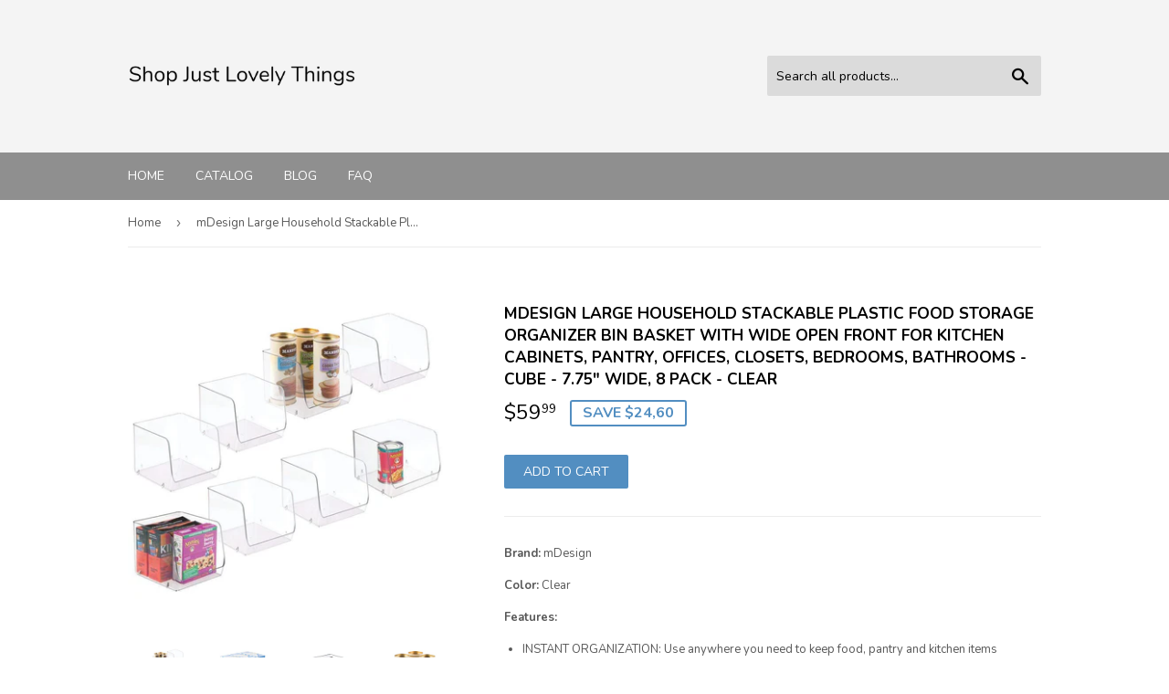

--- FILE ---
content_type: text/html; charset=utf-8
request_url: https://shopjustlovelythings.com/products/mdesign-large-household-stackable-plastic-food-storage-organizer-bin-basket-with-wide-open-front-for-kitchen-cabinets-pantry-offices-closets-bedrooms-bathrooms-cube-7-75-wide-8-pack-clear
body_size: 16071
content:
<!doctype html>
<!--[if lt IE 7]><html class="no-js lt-ie9 lt-ie8 lt-ie7" lang="en"> <![endif]-->
<!--[if IE 7]><html class="no-js lt-ie9 lt-ie8" lang="en"> <![endif]-->
<!--[if IE 8]><html class="no-js lt-ie9" lang="en"> <![endif]-->
<!--[if IE 9 ]><html class="ie9 no-js"> <![endif]-->
<!--[if (gt IE 9)|!(IE)]><!--> <html class="no-touch no-js"> <!--<![endif]-->
<head>
  
  <meta name="p:domain_verify" content="4715f2405c057e3a1cc0137366c69bb8"/>
  
  <script>(function(H){H.className=H.className.replace(/\bno-js\b/,'js')})(document.documentElement)</script>
  <!-- Basic page needs ================================================== -->
  <meta charset="utf-8">
  <meta http-equiv="X-UA-Compatible" content="IE=edge,chrome=1">

  

  <!-- Title and description ================================================== -->
  <title>
  Purchase Mdesign Large Household Stackable Plastic Food Storage &ndash; Shop Just Lovely Things
  </title>


  
    <meta name="description" content="Now available mdesign large household stackable plastic food storage organizer bin basket with wide open front for kitchen">
  

  <!-- Product meta ================================================== -->
  <!-- /snippets/social-meta-tags.liquid -->




<meta property="og:site_name" content="Shop Just Lovely Things">
<meta property="og:url" content="https://shopjustlovelythings.com/products/mdesign-large-household-stackable-plastic-food-storage-organizer-bin-basket-with-wide-open-front-for-kitchen-cabinets-pantry-offices-closets-bedrooms-bathrooms-cube-7-75-wide-8-pack-clear">
<meta property="og:title" content="mDesign Large Household Stackable Plastic Food Storage Organizer Bin Basket with Wide Open Front for Kitchen Cabinets, Pantry, Offices, Closets, Bedrooms, Bathrooms - Cube - 7.75" Wide, 8 Pack - Clear">
<meta property="og:type" content="product">
<meta property="og:description" content="Now available mdesign large household stackable plastic food storage organizer bin basket with wide open front for kitchen">

  <meta property="og:price:amount" content="59,99">
  <meta property="og:price:currency" content="COP">

<meta property="og:image" content="http://shopjustlovelythings.com/cdn/shop/products/61uTJS2cylL_1200x1200.jpg?v=1565904551"><meta property="og:image" content="http://shopjustlovelythings.com/cdn/shop/products/61Cm8jEtEbL_1200x1200.jpg?v=1565904551"><meta property="og:image" content="http://shopjustlovelythings.com/cdn/shop/products/61-9vODudVL_1200x1200.jpg?v=1565904551">
<meta property="og:image:secure_url" content="https://shopjustlovelythings.com/cdn/shop/products/61uTJS2cylL_1200x1200.jpg?v=1565904551"><meta property="og:image:secure_url" content="https://shopjustlovelythings.com/cdn/shop/products/61Cm8jEtEbL_1200x1200.jpg?v=1565904551"><meta property="og:image:secure_url" content="https://shopjustlovelythings.com/cdn/shop/products/61-9vODudVL_1200x1200.jpg?v=1565904551">


<meta name="twitter:card" content="summary_large_image">
<meta name="twitter:title" content="mDesign Large Household Stackable Plastic Food Storage Organizer Bin Basket with Wide Open Front for Kitchen Cabinets, Pantry, Offices, Closets, Bedrooms, Bathrooms - Cube - 7.75" Wide, 8 Pack - Clear">
<meta name="twitter:description" content="Now available mdesign large household stackable plastic food storage organizer bin basket with wide open front for kitchen">


  <!-- Helpers ================================================== -->
  <link rel="canonical" href="https://shopjustlovelythings.com/products/mdesign-large-household-stackable-plastic-food-storage-organizer-bin-basket-with-wide-open-front-for-kitchen-cabinets-pantry-offices-closets-bedrooms-bathrooms-cube-7-75-wide-8-pack-clear">
  <meta name="viewport" content="width=device-width,initial-scale=1">

  <!-- CSS ================================================== -->
  <link href="//shopjustlovelythings.com/cdn/shop/t/2/assets/theme.scss.css?v=76930142916205087061656106881" rel="stylesheet" type="text/css" media="all" />
  
  
  
  <link href="//fonts.googleapis.com/css?family=Nunito:400,700" rel="stylesheet" type="text/css" media="all" />


  


  



  <!-- Header hook for plugins ================================================== -->
  <script>window.performance && window.performance.mark && window.performance.mark('shopify.content_for_header.start');</script><meta id="shopify-digital-wallet" name="shopify-digital-wallet" content="/6772654164/digital_wallets/dialog">
<link rel="alternate" type="application/json+oembed" href="https://shopjustlovelythings.com/products/mdesign-large-household-stackable-plastic-food-storage-organizer-bin-basket-with-wide-open-front-for-kitchen-cabinets-pantry-offices-closets-bedrooms-bathrooms-cube-7-75-wide-8-pack-clear.oembed">
<script async="async" src="/checkouts/internal/preloads.js?locale=en-CO"></script>
<script id="shopify-features" type="application/json">{"accessToken":"0f95ad0c09730ba1e31a407b8fa48257","betas":["rich-media-storefront-analytics"],"domain":"shopjustlovelythings.com","predictiveSearch":true,"shopId":6772654164,"locale":"en"}</script>
<script>var Shopify = Shopify || {};
Shopify.shop = "shopjustlovelythings.myshopify.com";
Shopify.locale = "en";
Shopify.currency = {"active":"COP","rate":"1.0"};
Shopify.country = "CO";
Shopify.theme = {"name":"supply-customized-08mar2019-0605am","id":46983675988,"schema_name":"Supply","schema_version":"3.1.0","theme_store_id":null,"role":"main"};
Shopify.theme.handle = "null";
Shopify.theme.style = {"id":null,"handle":null};
Shopify.cdnHost = "shopjustlovelythings.com/cdn";
Shopify.routes = Shopify.routes || {};
Shopify.routes.root = "/";</script>
<script type="module">!function(o){(o.Shopify=o.Shopify||{}).modules=!0}(window);</script>
<script>!function(o){function n(){var o=[];function n(){o.push(Array.prototype.slice.apply(arguments))}return n.q=o,n}var t=o.Shopify=o.Shopify||{};t.loadFeatures=n(),t.autoloadFeatures=n()}(window);</script>
<script id="shop-js-analytics" type="application/json">{"pageType":"product"}</script>
<script defer="defer" async type="module" src="//shopjustlovelythings.com/cdn/shopifycloud/shop-js/modules/v2/client.init-shop-cart-sync_WVOgQShq.en.esm.js"></script>
<script defer="defer" async type="module" src="//shopjustlovelythings.com/cdn/shopifycloud/shop-js/modules/v2/chunk.common_C_13GLB1.esm.js"></script>
<script defer="defer" async type="module" src="//shopjustlovelythings.com/cdn/shopifycloud/shop-js/modules/v2/chunk.modal_CLfMGd0m.esm.js"></script>
<script type="module">
  await import("//shopjustlovelythings.com/cdn/shopifycloud/shop-js/modules/v2/client.init-shop-cart-sync_WVOgQShq.en.esm.js");
await import("//shopjustlovelythings.com/cdn/shopifycloud/shop-js/modules/v2/chunk.common_C_13GLB1.esm.js");
await import("//shopjustlovelythings.com/cdn/shopifycloud/shop-js/modules/v2/chunk.modal_CLfMGd0m.esm.js");

  window.Shopify.SignInWithShop?.initShopCartSync?.({"fedCMEnabled":true,"windoidEnabled":true});

</script>
<script id="__st">var __st={"a":6772654164,"offset":-18000,"reqid":"da8be4b1-38c8-4919-b5a8-b5be9d445a5f-1769670256","pageurl":"shopjustlovelythings.com\/products\/mdesign-large-household-stackable-plastic-food-storage-organizer-bin-basket-with-wide-open-front-for-kitchen-cabinets-pantry-offices-closets-bedrooms-bathrooms-cube-7-75-wide-8-pack-clear","u":"577de2c91711","p":"product","rtyp":"product","rid":3704672682068};</script>
<script>window.ShopifyPaypalV4VisibilityTracking = true;</script>
<script id="captcha-bootstrap">!function(){'use strict';const t='contact',e='account',n='new_comment',o=[[t,t],['blogs',n],['comments',n],[t,'customer']],c=[[e,'customer_login'],[e,'guest_login'],[e,'recover_customer_password'],[e,'create_customer']],r=t=>t.map((([t,e])=>`form[action*='/${t}']:not([data-nocaptcha='true']) input[name='form_type'][value='${e}']`)).join(','),a=t=>()=>t?[...document.querySelectorAll(t)].map((t=>t.form)):[];function s(){const t=[...o],e=r(t);return a(e)}const i='password',u='form_key',d=['recaptcha-v3-token','g-recaptcha-response','h-captcha-response',i],f=()=>{try{return window.sessionStorage}catch{return}},m='__shopify_v',_=t=>t.elements[u];function p(t,e,n=!1){try{const o=window.sessionStorage,c=JSON.parse(o.getItem(e)),{data:r}=function(t){const{data:e,action:n}=t;return t[m]||n?{data:e,action:n}:{data:t,action:n}}(c);for(const[e,n]of Object.entries(r))t.elements[e]&&(t.elements[e].value=n);n&&o.removeItem(e)}catch(o){console.error('form repopulation failed',{error:o})}}const l='form_type',E='cptcha';function T(t){t.dataset[E]=!0}const w=window,h=w.document,L='Shopify',v='ce_forms',y='captcha';let A=!1;((t,e)=>{const n=(g='f06e6c50-85a8-45c8-87d0-21a2b65856fe',I='https://cdn.shopify.com/shopifycloud/storefront-forms-hcaptcha/ce_storefront_forms_captcha_hcaptcha.v1.5.2.iife.js',D={infoText:'Protected by hCaptcha',privacyText:'Privacy',termsText:'Terms'},(t,e,n)=>{const o=w[L][v],c=o.bindForm;if(c)return c(t,g,e,D).then(n);var r;o.q.push([[t,g,e,D],n]),r=I,A||(h.body.append(Object.assign(h.createElement('script'),{id:'captcha-provider',async:!0,src:r})),A=!0)});var g,I,D;w[L]=w[L]||{},w[L][v]=w[L][v]||{},w[L][v].q=[],w[L][y]=w[L][y]||{},w[L][y].protect=function(t,e){n(t,void 0,e),T(t)},Object.freeze(w[L][y]),function(t,e,n,w,h,L){const[v,y,A,g]=function(t,e,n){const i=e?o:[],u=t?c:[],d=[...i,...u],f=r(d),m=r(i),_=r(d.filter((([t,e])=>n.includes(e))));return[a(f),a(m),a(_),s()]}(w,h,L),I=t=>{const e=t.target;return e instanceof HTMLFormElement?e:e&&e.form},D=t=>v().includes(t);t.addEventListener('submit',(t=>{const e=I(t);if(!e)return;const n=D(e)&&!e.dataset.hcaptchaBound&&!e.dataset.recaptchaBound,o=_(e),c=g().includes(e)&&(!o||!o.value);(n||c)&&t.preventDefault(),c&&!n&&(function(t){try{if(!f())return;!function(t){const e=f();if(!e)return;const n=_(t);if(!n)return;const o=n.value;o&&e.removeItem(o)}(t);const e=Array.from(Array(32),(()=>Math.random().toString(36)[2])).join('');!function(t,e){_(t)||t.append(Object.assign(document.createElement('input'),{type:'hidden',name:u})),t.elements[u].value=e}(t,e),function(t,e){const n=f();if(!n)return;const o=[...t.querySelectorAll(`input[type='${i}']`)].map((({name:t})=>t)),c=[...d,...o],r={};for(const[a,s]of new FormData(t).entries())c.includes(a)||(r[a]=s);n.setItem(e,JSON.stringify({[m]:1,action:t.action,data:r}))}(t,e)}catch(e){console.error('failed to persist form',e)}}(e),e.submit())}));const S=(t,e)=>{t&&!t.dataset[E]&&(n(t,e.some((e=>e===t))),T(t))};for(const o of['focusin','change'])t.addEventListener(o,(t=>{const e=I(t);D(e)&&S(e,y())}));const B=e.get('form_key'),M=e.get(l),P=B&&M;t.addEventListener('DOMContentLoaded',(()=>{const t=y();if(P)for(const e of t)e.elements[l].value===M&&p(e,B);[...new Set([...A(),...v().filter((t=>'true'===t.dataset.shopifyCaptcha))])].forEach((e=>S(e,t)))}))}(h,new URLSearchParams(w.location.search),n,t,e,['guest_login'])})(!0,!0)}();</script>
<script integrity="sha256-4kQ18oKyAcykRKYeNunJcIwy7WH5gtpwJnB7kiuLZ1E=" data-source-attribution="shopify.loadfeatures" defer="defer" src="//shopjustlovelythings.com/cdn/shopifycloud/storefront/assets/storefront/load_feature-a0a9edcb.js" crossorigin="anonymous"></script>
<script data-source-attribution="shopify.dynamic_checkout.dynamic.init">var Shopify=Shopify||{};Shopify.PaymentButton=Shopify.PaymentButton||{isStorefrontPortableWallets:!0,init:function(){window.Shopify.PaymentButton.init=function(){};var t=document.createElement("script");t.src="https://shopjustlovelythings.com/cdn/shopifycloud/portable-wallets/latest/portable-wallets.en.js",t.type="module",document.head.appendChild(t)}};
</script>
<script data-source-attribution="shopify.dynamic_checkout.buyer_consent">
  function portableWalletsHideBuyerConsent(e){var t=document.getElementById("shopify-buyer-consent"),n=document.getElementById("shopify-subscription-policy-button");t&&n&&(t.classList.add("hidden"),t.setAttribute("aria-hidden","true"),n.removeEventListener("click",e))}function portableWalletsShowBuyerConsent(e){var t=document.getElementById("shopify-buyer-consent"),n=document.getElementById("shopify-subscription-policy-button");t&&n&&(t.classList.remove("hidden"),t.removeAttribute("aria-hidden"),n.addEventListener("click",e))}window.Shopify?.PaymentButton&&(window.Shopify.PaymentButton.hideBuyerConsent=portableWalletsHideBuyerConsent,window.Shopify.PaymentButton.showBuyerConsent=portableWalletsShowBuyerConsent);
</script>
<script data-source-attribution="shopify.dynamic_checkout.cart.bootstrap">document.addEventListener("DOMContentLoaded",(function(){function t(){return document.querySelector("shopify-accelerated-checkout-cart, shopify-accelerated-checkout")}if(t())Shopify.PaymentButton.init();else{new MutationObserver((function(e,n){t()&&(Shopify.PaymentButton.init(),n.disconnect())})).observe(document.body,{childList:!0,subtree:!0})}}));
</script>

<script>window.performance && window.performance.mark && window.performance.mark('shopify.content_for_header.end');</script>

  

<!--[if lt IE 9]>
<script src="//cdnjs.cloudflare.com/ajax/libs/html5shiv/3.7.2/html5shiv.min.js" type="text/javascript"></script>
<script src="//shopjustlovelythings.com/cdn/shop/t/2/assets/respond.min.js?v=215" type="text/javascript"></script>
<link href="//shopjustlovelythings.com/cdn/shop/t/2/assets/respond-proxy.html" id="respond-proxy" rel="respond-proxy" />
<link href="//shopjustlovelythings.com/search?q=9721404260eef899f0c086a4f79ca6b7" id="respond-redirect" rel="respond-redirect" />
<script src="//shopjustlovelythings.com/search?q=9721404260eef899f0c086a4f79ca6b7" type="text/javascript"></script>
<![endif]-->
<!--[if (lte IE 9) ]><script src="//shopjustlovelythings.com/cdn/shop/t/2/assets/match-media.min.js?v=215" type="text/javascript"></script><![endif]-->


  
  

  <script src="//shopjustlovelythings.com/cdn/shop/t/2/assets/jquery-2.2.3.min.js?v=58211863146907186831552574166" type="text/javascript"></script>

  <!--[if (gt IE 9)|!(IE)]><!--><script src="//shopjustlovelythings.com/cdn/shop/t/2/assets/lazysizes.min.js?v=8147953233334221341552574166" async="async"></script><!--<![endif]-->
  <!--[if lte IE 9]><script src="//shopjustlovelythings.com/cdn/shop/t/2/assets/lazysizes.min.js?v=8147953233334221341552574166"></script><![endif]-->

  <!--[if (gt IE 9)|!(IE)]><!--><script src="//shopjustlovelythings.com/cdn/shop/t/2/assets/vendor.js?v=36233103725173156861552574167" defer="defer"></script><!--<![endif]-->
  <!--[if lte IE 9]><script src="//shopjustlovelythings.com/cdn/shop/t/2/assets/vendor.js?v=36233103725173156861552574167"></script><![endif]-->

  <!--[if (gt IE 9)|!(IE)]><!--><script src="//shopjustlovelythings.com/cdn/shop/t/2/assets/theme.js?v=6807891542654393291552574175" defer="defer"></script><!--<![endif]-->
  <!--[if lte IE 9]><script src="//shopjustlovelythings.com/cdn/shop/t/2/assets/theme.js?v=6807891542654393291552574175"></script><![endif]-->


<link href="https://monorail-edge.shopifysvc.com" rel="dns-prefetch">
<script>(function(){if ("sendBeacon" in navigator && "performance" in window) {try {var session_token_from_headers = performance.getEntriesByType('navigation')[0].serverTiming.find(x => x.name == '_s').description;} catch {var session_token_from_headers = undefined;}var session_cookie_matches = document.cookie.match(/_shopify_s=([^;]*)/);var session_token_from_cookie = session_cookie_matches && session_cookie_matches.length === 2 ? session_cookie_matches[1] : "";var session_token = session_token_from_headers || session_token_from_cookie || "";function handle_abandonment_event(e) {var entries = performance.getEntries().filter(function(entry) {return /monorail-edge.shopifysvc.com/.test(entry.name);});if (!window.abandonment_tracked && entries.length === 0) {window.abandonment_tracked = true;var currentMs = Date.now();var navigation_start = performance.timing.navigationStart;var payload = {shop_id: 6772654164,url: window.location.href,navigation_start,duration: currentMs - navigation_start,session_token,page_type: "product"};window.navigator.sendBeacon("https://monorail-edge.shopifysvc.com/v1/produce", JSON.stringify({schema_id: "online_store_buyer_site_abandonment/1.1",payload: payload,metadata: {event_created_at_ms: currentMs,event_sent_at_ms: currentMs}}));}}window.addEventListener('pagehide', handle_abandonment_event);}}());</script>
<script id="web-pixels-manager-setup">(function e(e,d,r,n,o){if(void 0===o&&(o={}),!Boolean(null===(a=null===(i=window.Shopify)||void 0===i?void 0:i.analytics)||void 0===a?void 0:a.replayQueue)){var i,a;window.Shopify=window.Shopify||{};var t=window.Shopify;t.analytics=t.analytics||{};var s=t.analytics;s.replayQueue=[],s.publish=function(e,d,r){return s.replayQueue.push([e,d,r]),!0};try{self.performance.mark("wpm:start")}catch(e){}var l=function(){var e={modern:/Edge?\/(1{2}[4-9]|1[2-9]\d|[2-9]\d{2}|\d{4,})\.\d+(\.\d+|)|Firefox\/(1{2}[4-9]|1[2-9]\d|[2-9]\d{2}|\d{4,})\.\d+(\.\d+|)|Chrom(ium|e)\/(9{2}|\d{3,})\.\d+(\.\d+|)|(Maci|X1{2}).+ Version\/(15\.\d+|(1[6-9]|[2-9]\d|\d{3,})\.\d+)([,.]\d+|)( \(\w+\)|)( Mobile\/\w+|) Safari\/|Chrome.+OPR\/(9{2}|\d{3,})\.\d+\.\d+|(CPU[ +]OS|iPhone[ +]OS|CPU[ +]iPhone|CPU IPhone OS|CPU iPad OS)[ +]+(15[._]\d+|(1[6-9]|[2-9]\d|\d{3,})[._]\d+)([._]\d+|)|Android:?[ /-](13[3-9]|1[4-9]\d|[2-9]\d{2}|\d{4,})(\.\d+|)(\.\d+|)|Android.+Firefox\/(13[5-9]|1[4-9]\d|[2-9]\d{2}|\d{4,})\.\d+(\.\d+|)|Android.+Chrom(ium|e)\/(13[3-9]|1[4-9]\d|[2-9]\d{2}|\d{4,})\.\d+(\.\d+|)|SamsungBrowser\/([2-9]\d|\d{3,})\.\d+/,legacy:/Edge?\/(1[6-9]|[2-9]\d|\d{3,})\.\d+(\.\d+|)|Firefox\/(5[4-9]|[6-9]\d|\d{3,})\.\d+(\.\d+|)|Chrom(ium|e)\/(5[1-9]|[6-9]\d|\d{3,})\.\d+(\.\d+|)([\d.]+$|.*Safari\/(?![\d.]+ Edge\/[\d.]+$))|(Maci|X1{2}).+ Version\/(10\.\d+|(1[1-9]|[2-9]\d|\d{3,})\.\d+)([,.]\d+|)( \(\w+\)|)( Mobile\/\w+|) Safari\/|Chrome.+OPR\/(3[89]|[4-9]\d|\d{3,})\.\d+\.\d+|(CPU[ +]OS|iPhone[ +]OS|CPU[ +]iPhone|CPU IPhone OS|CPU iPad OS)[ +]+(10[._]\d+|(1[1-9]|[2-9]\d|\d{3,})[._]\d+)([._]\d+|)|Android:?[ /-](13[3-9]|1[4-9]\d|[2-9]\d{2}|\d{4,})(\.\d+|)(\.\d+|)|Mobile Safari.+OPR\/([89]\d|\d{3,})\.\d+\.\d+|Android.+Firefox\/(13[5-9]|1[4-9]\d|[2-9]\d{2}|\d{4,})\.\d+(\.\d+|)|Android.+Chrom(ium|e)\/(13[3-9]|1[4-9]\d|[2-9]\d{2}|\d{4,})\.\d+(\.\d+|)|Android.+(UC? ?Browser|UCWEB|U3)[ /]?(15\.([5-9]|\d{2,})|(1[6-9]|[2-9]\d|\d{3,})\.\d+)\.\d+|SamsungBrowser\/(5\.\d+|([6-9]|\d{2,})\.\d+)|Android.+MQ{2}Browser\/(14(\.(9|\d{2,})|)|(1[5-9]|[2-9]\d|\d{3,})(\.\d+|))(\.\d+|)|K[Aa][Ii]OS\/(3\.\d+|([4-9]|\d{2,})\.\d+)(\.\d+|)/},d=e.modern,r=e.legacy,n=navigator.userAgent;return n.match(d)?"modern":n.match(r)?"legacy":"unknown"}(),u="modern"===l?"modern":"legacy",c=(null!=n?n:{modern:"",legacy:""})[u],f=function(e){return[e.baseUrl,"/wpm","/b",e.hashVersion,"modern"===e.buildTarget?"m":"l",".js"].join("")}({baseUrl:d,hashVersion:r,buildTarget:u}),m=function(e){var d=e.version,r=e.bundleTarget,n=e.surface,o=e.pageUrl,i=e.monorailEndpoint;return{emit:function(e){var a=e.status,t=e.errorMsg,s=(new Date).getTime(),l=JSON.stringify({metadata:{event_sent_at_ms:s},events:[{schema_id:"web_pixels_manager_load/3.1",payload:{version:d,bundle_target:r,page_url:o,status:a,surface:n,error_msg:t},metadata:{event_created_at_ms:s}}]});if(!i)return console&&console.warn&&console.warn("[Web Pixels Manager] No Monorail endpoint provided, skipping logging."),!1;try{return self.navigator.sendBeacon.bind(self.navigator)(i,l)}catch(e){}var u=new XMLHttpRequest;try{return u.open("POST",i,!0),u.setRequestHeader("Content-Type","text/plain"),u.send(l),!0}catch(e){return console&&console.warn&&console.warn("[Web Pixels Manager] Got an unhandled error while logging to Monorail."),!1}}}}({version:r,bundleTarget:l,surface:e.surface,pageUrl:self.location.href,monorailEndpoint:e.monorailEndpoint});try{o.browserTarget=l,function(e){var d=e.src,r=e.async,n=void 0===r||r,o=e.onload,i=e.onerror,a=e.sri,t=e.scriptDataAttributes,s=void 0===t?{}:t,l=document.createElement("script"),u=document.querySelector("head"),c=document.querySelector("body");if(l.async=n,l.src=d,a&&(l.integrity=a,l.crossOrigin="anonymous"),s)for(var f in s)if(Object.prototype.hasOwnProperty.call(s,f))try{l.dataset[f]=s[f]}catch(e){}if(o&&l.addEventListener("load",o),i&&l.addEventListener("error",i),u)u.appendChild(l);else{if(!c)throw new Error("Did not find a head or body element to append the script");c.appendChild(l)}}({src:f,async:!0,onload:function(){if(!function(){var e,d;return Boolean(null===(d=null===(e=window.Shopify)||void 0===e?void 0:e.analytics)||void 0===d?void 0:d.initialized)}()){var d=window.webPixelsManager.init(e)||void 0;if(d){var r=window.Shopify.analytics;r.replayQueue.forEach((function(e){var r=e[0],n=e[1],o=e[2];d.publishCustomEvent(r,n,o)})),r.replayQueue=[],r.publish=d.publishCustomEvent,r.visitor=d.visitor,r.initialized=!0}}},onerror:function(){return m.emit({status:"failed",errorMsg:"".concat(f," has failed to load")})},sri:function(e){var d=/^sha384-[A-Za-z0-9+/=]+$/;return"string"==typeof e&&d.test(e)}(c)?c:"",scriptDataAttributes:o}),m.emit({status:"loading"})}catch(e){m.emit({status:"failed",errorMsg:(null==e?void 0:e.message)||"Unknown error"})}}})({shopId: 6772654164,storefrontBaseUrl: "https://shopjustlovelythings.com",extensionsBaseUrl: "https://extensions.shopifycdn.com/cdn/shopifycloud/web-pixels-manager",monorailEndpoint: "https://monorail-edge.shopifysvc.com/unstable/produce_batch",surface: "storefront-renderer",enabledBetaFlags: ["2dca8a86"],webPixelsConfigList: [{"id":"shopify-app-pixel","configuration":"{}","eventPayloadVersion":"v1","runtimeContext":"STRICT","scriptVersion":"0450","apiClientId":"shopify-pixel","type":"APP","privacyPurposes":["ANALYTICS","MARKETING"]},{"id":"shopify-custom-pixel","eventPayloadVersion":"v1","runtimeContext":"LAX","scriptVersion":"0450","apiClientId":"shopify-pixel","type":"CUSTOM","privacyPurposes":["ANALYTICS","MARKETING"]}],isMerchantRequest: false,initData: {"shop":{"name":"Shop Just Lovely Things","paymentSettings":{"currencyCode":"COP"},"myshopifyDomain":"shopjustlovelythings.myshopify.com","countryCode":"CO","storefrontUrl":"https:\/\/shopjustlovelythings.com"},"customer":null,"cart":null,"checkout":null,"productVariants":[{"price":{"amount":59.99,"currencyCode":"COP"},"product":{"title":"mDesign Large Household Stackable Plastic Food Storage Organizer Bin Basket with Wide Open Front for Kitchen Cabinets, Pantry, Offices, Closets, Bedrooms, Bathrooms - Cube - 7.75\" Wide, 8 Pack - Clear","vendor":"Amazon","id":"3704672682068","untranslatedTitle":"mDesign Large Household Stackable Plastic Food Storage Organizer Bin Basket with Wide Open Front for Kitchen Cabinets, Pantry, Offices, Closets, Bedrooms, Bathrooms - Cube - 7.75\" Wide, 8 Pack - Clear","url":"\/products\/mdesign-large-household-stackable-plastic-food-storage-organizer-bin-basket-with-wide-open-front-for-kitchen-cabinets-pantry-offices-closets-bedrooms-bathrooms-cube-7-75-wide-8-pack-clear","type":""},"id":"29038540226644","image":{"src":"\/\/shopjustlovelythings.com\/cdn\/shop\/products\/61uTJS2cylL.jpg?v=1565904551"},"sku":"B07DHYK8DH","title":"Default Title","untranslatedTitle":"Default Title"}],"purchasingCompany":null},},"https://shopjustlovelythings.com/cdn","1d2a099fw23dfb22ep557258f5m7a2edbae",{"modern":"","legacy":""},{"shopId":"6772654164","storefrontBaseUrl":"https:\/\/shopjustlovelythings.com","extensionBaseUrl":"https:\/\/extensions.shopifycdn.com\/cdn\/shopifycloud\/web-pixels-manager","surface":"storefront-renderer","enabledBetaFlags":"[\"2dca8a86\"]","isMerchantRequest":"false","hashVersion":"1d2a099fw23dfb22ep557258f5m7a2edbae","publish":"custom","events":"[[\"page_viewed\",{}],[\"product_viewed\",{\"productVariant\":{\"price\":{\"amount\":59.99,\"currencyCode\":\"COP\"},\"product\":{\"title\":\"mDesign Large Household Stackable Plastic Food Storage Organizer Bin Basket with Wide Open Front for Kitchen Cabinets, Pantry, Offices, Closets, Bedrooms, Bathrooms - Cube - 7.75\\\" Wide, 8 Pack - Clear\",\"vendor\":\"Amazon\",\"id\":\"3704672682068\",\"untranslatedTitle\":\"mDesign Large Household Stackable Plastic Food Storage Organizer Bin Basket with Wide Open Front for Kitchen Cabinets, Pantry, Offices, Closets, Bedrooms, Bathrooms - Cube - 7.75\\\" Wide, 8 Pack - Clear\",\"url\":\"\/products\/mdesign-large-household-stackable-plastic-food-storage-organizer-bin-basket-with-wide-open-front-for-kitchen-cabinets-pantry-offices-closets-bedrooms-bathrooms-cube-7-75-wide-8-pack-clear\",\"type\":\"\"},\"id\":\"29038540226644\",\"image\":{\"src\":\"\/\/shopjustlovelythings.com\/cdn\/shop\/products\/61uTJS2cylL.jpg?v=1565904551\"},\"sku\":\"B07DHYK8DH\",\"title\":\"Default Title\",\"untranslatedTitle\":\"Default Title\"}}]]"});</script><script>
  window.ShopifyAnalytics = window.ShopifyAnalytics || {};
  window.ShopifyAnalytics.meta = window.ShopifyAnalytics.meta || {};
  window.ShopifyAnalytics.meta.currency = 'COP';
  var meta = {"product":{"id":3704672682068,"gid":"gid:\/\/shopify\/Product\/3704672682068","vendor":"Amazon","type":"","handle":"mdesign-large-household-stackable-plastic-food-storage-organizer-bin-basket-with-wide-open-front-for-kitchen-cabinets-pantry-offices-closets-bedrooms-bathrooms-cube-7-75-wide-8-pack-clear","variants":[{"id":29038540226644,"price":5999,"name":"mDesign Large Household Stackable Plastic Food Storage Organizer Bin Basket with Wide Open Front for Kitchen Cabinets, Pantry, Offices, Closets, Bedrooms, Bathrooms - Cube - 7.75\" Wide, 8 Pack - Clear","public_title":null,"sku":"B07DHYK8DH"}],"remote":false},"page":{"pageType":"product","resourceType":"product","resourceId":3704672682068,"requestId":"da8be4b1-38c8-4919-b5a8-b5be9d445a5f-1769670256"}};
  for (var attr in meta) {
    window.ShopifyAnalytics.meta[attr] = meta[attr];
  }
</script>
<script class="analytics">
  (function () {
    var customDocumentWrite = function(content) {
      var jquery = null;

      if (window.jQuery) {
        jquery = window.jQuery;
      } else if (window.Checkout && window.Checkout.$) {
        jquery = window.Checkout.$;
      }

      if (jquery) {
        jquery('body').append(content);
      }
    };

    var hasLoggedConversion = function(token) {
      if (token) {
        return document.cookie.indexOf('loggedConversion=' + token) !== -1;
      }
      return false;
    }

    var setCookieIfConversion = function(token) {
      if (token) {
        var twoMonthsFromNow = new Date(Date.now());
        twoMonthsFromNow.setMonth(twoMonthsFromNow.getMonth() + 2);

        document.cookie = 'loggedConversion=' + token + '; expires=' + twoMonthsFromNow;
      }
    }

    var trekkie = window.ShopifyAnalytics.lib = window.trekkie = window.trekkie || [];
    if (trekkie.integrations) {
      return;
    }
    trekkie.methods = [
      'identify',
      'page',
      'ready',
      'track',
      'trackForm',
      'trackLink'
    ];
    trekkie.factory = function(method) {
      return function() {
        var args = Array.prototype.slice.call(arguments);
        args.unshift(method);
        trekkie.push(args);
        return trekkie;
      };
    };
    for (var i = 0; i < trekkie.methods.length; i++) {
      var key = trekkie.methods[i];
      trekkie[key] = trekkie.factory(key);
    }
    trekkie.load = function(config) {
      trekkie.config = config || {};
      trekkie.config.initialDocumentCookie = document.cookie;
      var first = document.getElementsByTagName('script')[0];
      var script = document.createElement('script');
      script.type = 'text/javascript';
      script.onerror = function(e) {
        var scriptFallback = document.createElement('script');
        scriptFallback.type = 'text/javascript';
        scriptFallback.onerror = function(error) {
                var Monorail = {
      produce: function produce(monorailDomain, schemaId, payload) {
        var currentMs = new Date().getTime();
        var event = {
          schema_id: schemaId,
          payload: payload,
          metadata: {
            event_created_at_ms: currentMs,
            event_sent_at_ms: currentMs
          }
        };
        return Monorail.sendRequest("https://" + monorailDomain + "/v1/produce", JSON.stringify(event));
      },
      sendRequest: function sendRequest(endpointUrl, payload) {
        // Try the sendBeacon API
        if (window && window.navigator && typeof window.navigator.sendBeacon === 'function' && typeof window.Blob === 'function' && !Monorail.isIos12()) {
          var blobData = new window.Blob([payload], {
            type: 'text/plain'
          });

          if (window.navigator.sendBeacon(endpointUrl, blobData)) {
            return true;
          } // sendBeacon was not successful

        } // XHR beacon

        var xhr = new XMLHttpRequest();

        try {
          xhr.open('POST', endpointUrl);
          xhr.setRequestHeader('Content-Type', 'text/plain');
          xhr.send(payload);
        } catch (e) {
          console.log(e);
        }

        return false;
      },
      isIos12: function isIos12() {
        return window.navigator.userAgent.lastIndexOf('iPhone; CPU iPhone OS 12_') !== -1 || window.navigator.userAgent.lastIndexOf('iPad; CPU OS 12_') !== -1;
      }
    };
    Monorail.produce('monorail-edge.shopifysvc.com',
      'trekkie_storefront_load_errors/1.1',
      {shop_id: 6772654164,
      theme_id: 46983675988,
      app_name: "storefront",
      context_url: window.location.href,
      source_url: "//shopjustlovelythings.com/cdn/s/trekkie.storefront.a804e9514e4efded663580eddd6991fcc12b5451.min.js"});

        };
        scriptFallback.async = true;
        scriptFallback.src = '//shopjustlovelythings.com/cdn/s/trekkie.storefront.a804e9514e4efded663580eddd6991fcc12b5451.min.js';
        first.parentNode.insertBefore(scriptFallback, first);
      };
      script.async = true;
      script.src = '//shopjustlovelythings.com/cdn/s/trekkie.storefront.a804e9514e4efded663580eddd6991fcc12b5451.min.js';
      first.parentNode.insertBefore(script, first);
    };
    trekkie.load(
      {"Trekkie":{"appName":"storefront","development":false,"defaultAttributes":{"shopId":6772654164,"isMerchantRequest":null,"themeId":46983675988,"themeCityHash":"14530161483929709396","contentLanguage":"en","currency":"COP","eventMetadataId":"742cda0c-0447-41a2-aeaf-52013187613c"},"isServerSideCookieWritingEnabled":true,"monorailRegion":"shop_domain","enabledBetaFlags":["65f19447","b5387b81"]},"Session Attribution":{},"S2S":{"facebookCapiEnabled":false,"source":"trekkie-storefront-renderer","apiClientId":580111}}
    );

    var loaded = false;
    trekkie.ready(function() {
      if (loaded) return;
      loaded = true;

      window.ShopifyAnalytics.lib = window.trekkie;

      var originalDocumentWrite = document.write;
      document.write = customDocumentWrite;
      try { window.ShopifyAnalytics.merchantGoogleAnalytics.call(this); } catch(error) {};
      document.write = originalDocumentWrite;

      window.ShopifyAnalytics.lib.page(null,{"pageType":"product","resourceType":"product","resourceId":3704672682068,"requestId":"da8be4b1-38c8-4919-b5a8-b5be9d445a5f-1769670256","shopifyEmitted":true});

      var match = window.location.pathname.match(/checkouts\/(.+)\/(thank_you|post_purchase)/)
      var token = match? match[1]: undefined;
      if (!hasLoggedConversion(token)) {
        setCookieIfConversion(token);
        window.ShopifyAnalytics.lib.track("Viewed Product",{"currency":"COP","variantId":29038540226644,"productId":3704672682068,"productGid":"gid:\/\/shopify\/Product\/3704672682068","name":"mDesign Large Household Stackable Plastic Food Storage Organizer Bin Basket with Wide Open Front for Kitchen Cabinets, Pantry, Offices, Closets, Bedrooms, Bathrooms - Cube - 7.75\" Wide, 8 Pack - Clear","price":"59.99","sku":"B07DHYK8DH","brand":"Amazon","variant":null,"category":"","nonInteraction":true,"remote":false},undefined,undefined,{"shopifyEmitted":true});
      window.ShopifyAnalytics.lib.track("monorail:\/\/trekkie_storefront_viewed_product\/1.1",{"currency":"COP","variantId":29038540226644,"productId":3704672682068,"productGid":"gid:\/\/shopify\/Product\/3704672682068","name":"mDesign Large Household Stackable Plastic Food Storage Organizer Bin Basket with Wide Open Front for Kitchen Cabinets, Pantry, Offices, Closets, Bedrooms, Bathrooms - Cube - 7.75\" Wide, 8 Pack - Clear","price":"59.99","sku":"B07DHYK8DH","brand":"Amazon","variant":null,"category":"","nonInteraction":true,"remote":false,"referer":"https:\/\/shopjustlovelythings.com\/products\/mdesign-large-household-stackable-plastic-food-storage-organizer-bin-basket-with-wide-open-front-for-kitchen-cabinets-pantry-offices-closets-bedrooms-bathrooms-cube-7-75-wide-8-pack-clear"});
      }
    });


        var eventsListenerScript = document.createElement('script');
        eventsListenerScript.async = true;
        eventsListenerScript.src = "//shopjustlovelythings.com/cdn/shopifycloud/storefront/assets/shop_events_listener-3da45d37.js";
        document.getElementsByTagName('head')[0].appendChild(eventsListenerScript);

})();</script>
<script
  defer
  src="https://shopjustlovelythings.com/cdn/shopifycloud/perf-kit/shopify-perf-kit-3.1.0.min.js"
  data-application="storefront-renderer"
  data-shop-id="6772654164"
  data-render-region="gcp-us-east1"
  data-page-type="product"
  data-theme-instance-id="46983675988"
  data-theme-name="Supply"
  data-theme-version="3.1.0"
  data-monorail-region="shop_domain"
  data-resource-timing-sampling-rate="10"
  data-shs="true"
  data-shs-beacon="true"
  data-shs-export-with-fetch="true"
  data-shs-logs-sample-rate="1"
  data-shs-beacon-endpoint="https://shopjustlovelythings.com/api/collect"
></script>
</head>

<body id="purchase-mdesign-large-household-stackable-plastic-food-storage" class="template-product" >

  <div id="shopify-section-header" class="shopify-section header-section"><header class="site-header" role="banner" data-section-id="header" data-section-type="header-section">
  <div class="wrapper">
   
    <div class="grid--full">
      <div class="grid-item large--one-half">
        
          <div class="h1 header-logo" itemscope itemtype="http://schema.org/Organization">
        
          
          

          <a href="/" itemprop="url">
            <div class="lazyload__image-wrapper no-js" style="max-width:250px;">
              <div style="padding-top:30.859375%;">
                <img class="lazyload js"
                  data-src="//shopjustlovelythings.com/cdn/shop/files/Shop_Just_Lovely_Things_Nunito_{width}x.png?v=1614289608"
                  data-widths="[180, 360, 540, 720, 900, 1080, 1296, 1512, 1728, 2048]"
                  data-aspectratio="3.240506329113924"
                  data-sizes="auto"
                  alt="Shop Just Lovely Things"
                  style="width:250px;">
              </div>
            </div>
            <noscript>
              
              <img src="//shopjustlovelythings.com/cdn/shop/files/Shop_Just_Lovely_Things_Nunito_250x.png?v=1614289608"
                srcset="//shopjustlovelythings.com/cdn/shop/files/Shop_Just_Lovely_Things_Nunito_250x.png?v=1614289608 1x, //shopjustlovelythings.com/cdn/shop/files/Shop_Just_Lovely_Things_Nunito_250x@2x.png?v=1614289608 2x"
                alt="Shop Just Lovely Things"
                itemprop="logo"
                style="max-width:250px;">
            </noscript>
          </a>
          
        
          </div>
        
      </div>

      <div class="grid-item large--one-half text-center large--text-right">
        

        <form action="/search" method="get" class="search-bar" role="search">
  <input type="hidden" name="type" value="product">

  <input type="search" name="q" value="" placeholder="Search all products..." aria-label="Search all products...">
  <button type="submit" class="search-bar--submit icon-fallback-text">
    <span class="icon icon-search" aria-hidden="true"></span>
    <span class="fallback-text">Search</span>
  </button>
</form>


        
      </div>
    </div>

  </div>
</header>

<div id="mobileNavBar">
  <div class="display-table-cell">
    <button class="menu-toggle mobileNavBar-link" aria-controls="navBar" aria-expanded="false"><span class="icon icon-hamburger" aria-hidden="true"></span>Menu</button>
  </div>
   
</div>

<nav class="nav-bar" id="navBar" role="navigation">
  <div class="wrapper">
    <form action="/search" method="get" class="search-bar" role="search">
  <input type="hidden" name="type" value="product">

  <input type="search" name="q" value="" placeholder="Search all products..." aria-label="Search all products...">
  <button type="submit" class="search-bar--submit icon-fallback-text">
    <span class="icon icon-search" aria-hidden="true"></span>
    <span class="fallback-text">Search</span>
  </button>
</form>

    <ul class="mobile-nav" id="MobileNav">
  
  
    
      <li>
        <a
          href="/"
          class="mobile-nav--link"
          data-meganav-type="child"
          >
            Home
        </a>
      </li>
    
  
    
      <li>
        <a
          href="/collections/all"
          class="mobile-nav--link"
          data-meganav-type="child"
          >
            Catalog
        </a>
      </li>
    
  
    
      <li>
        <a
          href="/blogs/news"
          class="mobile-nav--link"
          data-meganav-type="child"
          >
            Blog
        </a>
      </li>
    
  
    
      <li>
        <a
          href="/pages/frequently-asked-questions"
          class="mobile-nav--link"
          data-meganav-type="child"
          >
            FAQ
        </a>
      </li>
    
  

  
</ul>

    <ul class="site-nav" id="AccessibleNav">
  
  
    
      <li>
        <a
          href="/"
          class="site-nav--link"
          data-meganav-type="child"
          >
            Home
        </a>
      </li>
    
  
    
      <li>
        <a
          href="/collections/all"
          class="site-nav--link"
          data-meganav-type="child"
          >
            Catalog
        </a>
      </li>
    
  
    
      <li>
        <a
          href="/blogs/news"
          class="site-nav--link"
          data-meganav-type="child"
          >
            Blog
        </a>
      </li>
    
  
    
      <li>
        <a
          href="/pages/frequently-asked-questions"
          class="site-nav--link"
          data-meganav-type="child"
          >
            FAQ
        </a>
      </li>
    
  

  
</ul>
  </div>
</nav>


</div>

  <main class="wrapper main-content" role="main">

    

<div id="shopify-section-product-template" class="shopify-section product-template-section"><div id="ProductSection" data-section-id="product-template" data-section-type="product-template" data-zoom-toggle="zoom-in" data-zoom-enabled="false" data-related-enabled="" data-social-sharing="" data-show-compare-at-price="false" data-stock="false" data-incoming-transfer="false" data-ajax-cart-method="modal">





<nav class="breadcrumb" role="navigation" aria-label="breadcrumbs">
  <a href="/" title="Back to the frontpage">Home</a>

  

    
    <span class="divider" aria-hidden="true">&rsaquo;</span>
    <span class="breadcrumb--truncate">mDesign Large Household Stackable Plastic Food Storage Organizer Bin Basket with Wide Open Front for Kitchen Cabinets, Pantry, Offices, Closets, Bedrooms, Bathrooms - Cube - 7.75" Wide, 8 Pack - Clear</span>

  
</nav>







<div class="grid" itemscope itemtype="http://schema.org/Product">
  <meta itemprop="url" content="https://shopjustlovelythings.com/products/mdesign-large-household-stackable-plastic-food-storage-organizer-bin-basket-with-wide-open-front-for-kitchen-cabinets-pantry-offices-closets-bedrooms-bathrooms-cube-7-75-wide-8-pack-clear">
  <meta itemprop="image" content="//shopjustlovelythings.com/cdn/shop/products/61uTJS2cylL_grande.jpg?v=1565904551">

  <div class="grid-item large--two-fifths">
    <div class="grid">
      <div class="grid-item large--eleven-twelfths text-center">
        <div class="product-photo-container" id="productPhotoContainer-product-template">
          
          
            
            

            <div class="lazyload__image-wrapper no-js product__image-wrapper" id="productPhotoWrapper-product-template-11592959852628" style="padding-top:100.0%;" data-image-id="11592959852628"><img id="productPhotoImg-product-template-11592959852628"
                  
                  src="//shopjustlovelythings.com/cdn/shop/products/61uTJS2cylL_300x300.jpg?v=1565904551"
                  
                  class="lazyload no-js lazypreload"
                  data-src="//shopjustlovelythings.com/cdn/shop/products/61uTJS2cylL_{width}x.jpg?v=1565904551"
                  data-widths="[180, 360, 540, 720, 900, 1080, 1296, 1512, 1728, 2048]"
                  data-aspectratio="1.0"
                  data-sizes="auto"
                  alt="Online shopping mdesign large household stackable plastic food storage organizer bin basket with wide open front for kitchen cabinets pantry offices closets bedrooms bathrooms cube 7 75 wide 8 pack clear"
                  >
            </div>
            
              <noscript>
                <img src="//shopjustlovelythings.com/cdn/shop/products/61uTJS2cylL_580x.jpg?v=1565904551"
                  srcset="//shopjustlovelythings.com/cdn/shop/products/61uTJS2cylL_580x.jpg?v=1565904551 1x, //shopjustlovelythings.com/cdn/shop/products/61uTJS2cylL_580x@2x.jpg?v=1565904551 2x"
                  alt="Online shopping mdesign large household stackable plastic food storage organizer bin basket with wide open front for kitchen cabinets pantry offices closets bedrooms bathrooms cube 7 75 wide 8 pack clear" style="opacity:1;">
              </noscript>
            
          
            
            

            <div class="lazyload__image-wrapper no-js product__image-wrapper hide" id="productPhotoWrapper-product-template-11592959885396" style="padding-top:100.0%;" data-image-id="11592959885396"><img id="productPhotoImg-product-template-11592959885396"
                  
                  class="lazyload no-js lazypreload"
                  data-src="//shopjustlovelythings.com/cdn/shop/products/61Cm8jEtEbL_{width}x.jpg?v=1565904551"
                  data-widths="[180, 360, 540, 720, 900, 1080, 1296, 1512, 1728, 2048]"
                  data-aspectratio="1.0"
                  data-sizes="auto"
                  alt="Order now mdesign large household stackable plastic food storage organizer bin basket with wide open front for kitchen cabinets pantry offices closets bedrooms bathrooms cube 7 75 wide 8 pack clear"
                  >
            </div>
            
          
            
            

            <div class="lazyload__image-wrapper no-js product__image-wrapper hide" id="productPhotoWrapper-product-template-11592959918164" style="padding-top:100.0%;" data-image-id="11592959918164"><img id="productPhotoImg-product-template-11592959918164"
                  
                  class="lazyload no-js lazypreload"
                  data-src="//shopjustlovelythings.com/cdn/shop/products/61-9vODudVL_{width}x.jpg?v=1565904551"
                  data-widths="[180, 360, 540, 720, 900, 1080, 1296, 1512, 1728, 2048]"
                  data-aspectratio="1.0"
                  data-sizes="auto"
                  alt="Organize with mdesign large household stackable plastic food storage organizer bin basket with wide open front for kitchen cabinets pantry offices closets bedrooms bathrooms cube 7 75 wide 8 pack clear"
                  >
            </div>
            
          
            
            

            <div class="lazyload__image-wrapper no-js product__image-wrapper hide" id="productPhotoWrapper-product-template-11592959950932" style="padding-top:100.0%;" data-image-id="11592959950932"><img id="productPhotoImg-product-template-11592959950932"
                  
                  class="lazyload no-js lazypreload"
                  data-src="//shopjustlovelythings.com/cdn/shop/products/61zik20-w8L_{width}x.jpg?v=1565904551"
                  data-widths="[180, 360, 540, 720, 900, 1080, 1296, 1512, 1728, 2048]"
                  data-aspectratio="1.0"
                  data-sizes="auto"
                  alt="Products mdesign large household stackable plastic food storage organizer bin basket with wide open front for kitchen cabinets pantry offices closets bedrooms bathrooms cube 7 75 wide 8 pack clear"
                  >
            </div>
            
          
            
            

            <div class="lazyload__image-wrapper no-js product__image-wrapper hide" id="productPhotoWrapper-product-template-11592959983700" style="padding-top:100.0%;" data-image-id="11592959983700"><img id="productPhotoImg-product-template-11592959983700"
                  
                  class="lazyload no-js lazypreload"
                  data-src="//shopjustlovelythings.com/cdn/shop/products/61itr4R7peL_{width}x.jpg?v=1565904551"
                  data-widths="[180, 360, 540, 720, 900, 1080, 1296, 1512, 1728, 2048]"
                  data-aspectratio="1.0"
                  data-sizes="auto"
                  alt="Purchase mdesign large household stackable plastic food storage organizer bin basket with wide open front for kitchen cabinets pantry offices closets bedrooms bathrooms cube 7 75 wide 8 pack clear"
                  >
            </div>
            
          
            
            

            <div class="lazyload__image-wrapper no-js product__image-wrapper hide" id="productPhotoWrapper-product-template-11592960049236" style="padding-top:100.0%;" data-image-id="11592960049236"><img id="productPhotoImg-product-template-11592960049236"
                  
                  class="lazyload no-js lazypreload"
                  data-src="//shopjustlovelythings.com/cdn/shop/products/7185oHQjczL_{width}x.jpg?v=1565904551"
                  data-widths="[180, 360, 540, 720, 900, 1080, 1296, 1512, 1728, 2048]"
                  data-aspectratio="1.0"
                  data-sizes="auto"
                  alt="Related mdesign large household stackable plastic food storage organizer bin basket with wide open front for kitchen cabinets pantry offices closets bedrooms bathrooms cube 7 75 wide 8 pack clear"
                  >
            </div>
            
          
            
            

            <div class="lazyload__image-wrapper no-js product__image-wrapper hide" id="productPhotoWrapper-product-template-11592960082004" style="padding-top:100.0%;" data-image-id="11592960082004"><img id="productPhotoImg-product-template-11592960082004"
                  
                  class="lazyload no-js lazypreload"
                  data-src="//shopjustlovelythings.com/cdn/shop/products/61XBkk5TMcL_{width}x.jpg?v=1565904551"
                  data-widths="[180, 360, 540, 720, 900, 1080, 1296, 1512, 1728, 2048]"
                  data-aspectratio="1.0"
                  data-sizes="auto"
                  alt="Results mdesign large household stackable plastic food storage organizer bin basket with wide open front for kitchen cabinets pantry offices closets bedrooms bathrooms cube 7 75 wide 8 pack clear"
                  >
            </div>
            
          
        </div>

        
          <ul class="product-photo-thumbs grid-uniform" id="productThumbs-product-template">

            
              <li class="grid-item medium-down--one-quarter large--one-quarter">
                <a href="//shopjustlovelythings.com/cdn/shop/products/61uTJS2cylL_1024x1024@2x.jpg?v=1565904551" class="product-photo-thumb product-photo-thumb-product-template" data-image-id="11592959852628">
                  <img src="//shopjustlovelythings.com/cdn/shop/products/61uTJS2cylL_compact.jpg?v=1565904551" alt="Online shopping mdesign large household stackable plastic food storage organizer bin basket with wide open front for kitchen cabinets pantry offices closets bedrooms bathrooms cube 7 75 wide 8 pack clear">
                </a>
              </li>
            
              <li class="grid-item medium-down--one-quarter large--one-quarter">
                <a href="//shopjustlovelythings.com/cdn/shop/products/61Cm8jEtEbL_1024x1024@2x.jpg?v=1565904551" class="product-photo-thumb product-photo-thumb-product-template" data-image-id="11592959885396">
                  <img src="//shopjustlovelythings.com/cdn/shop/products/61Cm8jEtEbL_compact.jpg?v=1565904551" alt="Order now mdesign large household stackable plastic food storage organizer bin basket with wide open front for kitchen cabinets pantry offices closets bedrooms bathrooms cube 7 75 wide 8 pack clear">
                </a>
              </li>
            
              <li class="grid-item medium-down--one-quarter large--one-quarter">
                <a href="//shopjustlovelythings.com/cdn/shop/products/61-9vODudVL_1024x1024@2x.jpg?v=1565904551" class="product-photo-thumb product-photo-thumb-product-template" data-image-id="11592959918164">
                  <img src="//shopjustlovelythings.com/cdn/shop/products/61-9vODudVL_compact.jpg?v=1565904551" alt="Organize with mdesign large household stackable plastic food storage organizer bin basket with wide open front for kitchen cabinets pantry offices closets bedrooms bathrooms cube 7 75 wide 8 pack clear">
                </a>
              </li>
            
              <li class="grid-item medium-down--one-quarter large--one-quarter">
                <a href="//shopjustlovelythings.com/cdn/shop/products/61zik20-w8L_1024x1024@2x.jpg?v=1565904551" class="product-photo-thumb product-photo-thumb-product-template" data-image-id="11592959950932">
                  <img src="//shopjustlovelythings.com/cdn/shop/products/61zik20-w8L_compact.jpg?v=1565904551" alt="Products mdesign large household stackable plastic food storage organizer bin basket with wide open front for kitchen cabinets pantry offices closets bedrooms bathrooms cube 7 75 wide 8 pack clear">
                </a>
              </li>
            
              <li class="grid-item medium-down--one-quarter large--one-quarter">
                <a href="//shopjustlovelythings.com/cdn/shop/products/61itr4R7peL_1024x1024@2x.jpg?v=1565904551" class="product-photo-thumb product-photo-thumb-product-template" data-image-id="11592959983700">
                  <img src="//shopjustlovelythings.com/cdn/shop/products/61itr4R7peL_compact.jpg?v=1565904551" alt="Purchase mdesign large household stackable plastic food storage organizer bin basket with wide open front for kitchen cabinets pantry offices closets bedrooms bathrooms cube 7 75 wide 8 pack clear">
                </a>
              </li>
            
              <li class="grid-item medium-down--one-quarter large--one-quarter">
                <a href="//shopjustlovelythings.com/cdn/shop/products/7185oHQjczL_1024x1024@2x.jpg?v=1565904551" class="product-photo-thumb product-photo-thumb-product-template" data-image-id="11592960049236">
                  <img src="//shopjustlovelythings.com/cdn/shop/products/7185oHQjczL_compact.jpg?v=1565904551" alt="Related mdesign large household stackable plastic food storage organizer bin basket with wide open front for kitchen cabinets pantry offices closets bedrooms bathrooms cube 7 75 wide 8 pack clear">
                </a>
              </li>
            
              <li class="grid-item medium-down--one-quarter large--one-quarter">
                <a href="//shopjustlovelythings.com/cdn/shop/products/61XBkk5TMcL_1024x1024@2x.jpg?v=1565904551" class="product-photo-thumb product-photo-thumb-product-template" data-image-id="11592960082004">
                  <img src="//shopjustlovelythings.com/cdn/shop/products/61XBkk5TMcL_compact.jpg?v=1565904551" alt="Results mdesign large household stackable plastic food storage organizer bin basket with wide open front for kitchen cabinets pantry offices closets bedrooms bathrooms cube 7 75 wide 8 pack clear">
                </a>
              </li>
            

          </ul>
        

      </div>
    </div>
  </div>

  <div class="grid-item large--three-fifths">

    <h1 class="h2" itemprop="name">mDesign Large Household Stackable Plastic Food Storage Organizer Bin Basket with Wide Open Front for Kitchen Cabinets, Pantry, Offices, Closets, Bedrooms, Bathrooms - Cube - 7.75" Wide, 8 Pack - Clear</h1>

    

    <div itemprop="offers" itemscope itemtype="http://schema.org/Offer">

      

      <meta itemprop="priceCurrency" content="COP">
      <meta itemprop="price" content="59.99">

      <ul class="inline-list product-meta">
        <li>
          <span id="productPrice-product-template" class="h1">
            





<small aria-hidden="true">$59<sup>99</sup></small>
<span class="visually-hidden">$59,99</span>

          </span>
        </li>
        
        <li>
          <span id="comparePrice-product-template" class="sale-tag large">
            
            
            





Save $24,60



          </span>
        </li>
        
        
      </ul>

      <hr id="variantBreak" class="hr--clear hr--small">

      <link itemprop="availability" href="http://schema.org/OutOfStock">

      <form action="/cart/add" method="post" enctype="multipart/form-data" id="addToCartForm-product-template">
        <select name="id" id="productSelect-product-template" class="product-variants product-variants-product-template">
          
            
              <option disabled="disabled">
                Default Title - Sold Out
              </option>
            
          
        </select>

        
        
                 




    
    


    
    

    
    






  
  


  

    
     <a href="/pages/amazon" target="_blank" class="btn product-single__cart-submit">ADD TO CART</a>
        
        

        

        

      </form>

      <hr>

    </div>

    <div class="product-description rte" itemprop="description">
      <p><b>Brand:</b> mDesign</p><p><b>Color:</b> Clear</p><p><b>Features:</b> </p><ul>
<li>INSTANT ORGANIZATION: Use anywhere you need to keep food, pantry and kitchen items organized; Perfect for organizing pasta, packets, extra supplies of salt, dressing and vinegar, coffee, green tea, baking supplies, condiments and more; Use on countertops, pantry shelves, or as drawer organizers; These bins also work in any room of your home; Set of 8</li>
<li>STACKABLE STORAGE: Bins stack to create space-saving, vertical storage in kitchen spaces; The open fronts provide easy access to stored items; Use multiple bins together to create a customer organization system that works for you; Keep items organized and easy to find; Try these in closets, bedrooms, bathrooms, laundry rooms, craft rooms, mudrooms, offices, play rooms, garages and more</li>
<li>FUNCTIONAL &amp; VERSATILE: The perfect solution for organizing a multitude of items - such as video games, bath soaps, shampoos, conditioners, linens, towels, laundry needs, craft supplies and more; Use in bathroom, bedroom, closet, laundry room, utility room, garage, hobby and craft room, home office, mudroom and entryways; Perfect for homes, apartments, condos, dorm rooms, RVs and campers</li>
<li>QUALITY CONSTRUCTION: Made of durable BPA and Chlorine free shatter-resistant plastic; Food safe; Easy Care - clean with mild soap and water; Do not place in dishwasher</li>
<li>THOUGHTFULLY SIZED: Each Measures 7.75" x 7.75" x 6.25" high</li>
</ul><p><b>Publisher:</b> MetroDecor</p><p><b>Details:</b> mDesign Organizer Bin Baskets make it simple and easy to store and organize everything from dry food items, snacks, cereals and canned goods to arts and crafts, cleaning products, health and beauty items and more! Stack bins to easily create vertical, space-saving storage. Open fronts let you see and grab what you need instantly without unstacking them. The versatile design works with any decor. Mix and match with other mDesign bins with the same design and color to create a custom storage solution for your home.</p><p><b>UPC:</b> 192173030936</p><p><b>EAN:</b> 192173030936</p><p><b>Package Dimensions:</b> 16.0 x 16.0 x 9.0 inches</p>
    </div>
<!--spreadr reviews file--->
	  
    
    
      



<div class="social-sharing is-normal" data-permalink="https://shopjustlovelythings.com/products/mdesign-large-household-stackable-plastic-food-storage-organizer-bin-basket-with-wide-open-front-for-kitchen-cabinets-pantry-offices-closets-bedrooms-bathrooms-cube-7-75-wide-8-pack-clear">

  
    <a target="_blank" href="//www.facebook.com/sharer.php?u=https://shopjustlovelythings.com/products/mdesign-large-household-stackable-plastic-food-storage-organizer-bin-basket-with-wide-open-front-for-kitchen-cabinets-pantry-offices-closets-bedrooms-bathrooms-cube-7-75-wide-8-pack-clear" class="share-facebook" title="Share on Facebook">
      <span class="icon icon-facebook" aria-hidden="true"></span>
      <span class="share-title" aria-hidden="true">Share</span>
      <span class="visually-hidden">Share on Facebook</span>
    </a>
  

  
    <a target="_blank" href="//twitter.com/share?text=mDesign%20Large%20Household%20Stackable%20Plastic%20Food%20Storage%20Organizer%20Bin%20Basket%20with%20Wide%20Open%20Front%20for%20Kitchen%20Cabinets,%20Pantry,%20Offices,%20Closets,%20Bedrooms,%20Bathrooms%20-%20Cube%20-%207.75%22%20Wide,%208%20Pack%20-%20Clear&amp;url=https://shopjustlovelythings.com/products/mdesign-large-household-stackable-plastic-food-storage-organizer-bin-basket-with-wide-open-front-for-kitchen-cabinets-pantry-offices-closets-bedrooms-bathrooms-cube-7-75-wide-8-pack-clear&amp;source=webclient" class="share-twitter" title="Tweet on Twitter">
      <span class="icon icon-twitter" aria-hidden="true"></span>
      <span class="share-title" aria-hidden="true">Tweet</span>
      <span class="visually-hidden">Tweet on Twitter</span>
    </a>
  

  

    
      <a target="_blank" href="//pinterest.com/pin/create/button/?url=https://shopjustlovelythings.com/products/mdesign-large-household-stackable-plastic-food-storage-organizer-bin-basket-with-wide-open-front-for-kitchen-cabinets-pantry-offices-closets-bedrooms-bathrooms-cube-7-75-wide-8-pack-clear&amp;media=http://shopjustlovelythings.com/cdn/shop/products/61uTJS2cylL_1024x1024.jpg?v=1565904551&amp;description=mDesign%20Large%20Household%20Stackable%20Plastic%20Food%20Storage%20Organizer%20Bin%20Basket%20with%20Wide%20Open%20Front%20for%20Kitchen%20Cabinets,%20Pantry,%20Offices,%20Closets,%20Bedrooms,%20Bathrooms%20-%20Cube%20-%207.75%22%20Wide,%208%20Pack%20-%20Clear" class="share-pinterest" title="Pin on Pinterest">
        <span class="icon icon-pinterest" aria-hidden="true"></span>
        <span class="share-title" aria-hidden="true">Pin it</span>
        <span class="visually-hidden">Pin on Pinterest</span>
      </a>
    

  

</div>

    

  </div>
</div>






  <script type="application/json" id="ProductJson-product-template">
    {"id":3704672682068,"title":"mDesign Large Household Stackable Plastic Food Storage Organizer Bin Basket with Wide Open Front for Kitchen Cabinets, Pantry, Offices, Closets, Bedrooms, Bathrooms - Cube - 7.75\" Wide, 8 Pack - Clear","handle":"mdesign-large-household-stackable-plastic-food-storage-organizer-bin-basket-with-wide-open-front-for-kitchen-cabinets-pantry-offices-closets-bedrooms-bathrooms-cube-7-75-wide-8-pack-clear","description":"\u003cp\u003e\u003cb\u003eBrand:\u003c\/b\u003e mDesign\u003c\/p\u003e\u003cp\u003e\u003cb\u003eColor:\u003c\/b\u003e Clear\u003c\/p\u003e\u003cp\u003e\u003cb\u003eFeatures:\u003c\/b\u003e \u003c\/p\u003e\u003cul\u003e\n\u003cli\u003eINSTANT ORGANIZATION: Use anywhere you need to keep food, pantry and kitchen items organized; Perfect for organizing pasta, packets, extra supplies of salt, dressing and vinegar, coffee, green tea, baking supplies, condiments and more; Use on countertops, pantry shelves, or as drawer organizers; These bins also work in any room of your home; Set of 8\u003c\/li\u003e\n\u003cli\u003eSTACKABLE STORAGE: Bins stack to create space-saving, vertical storage in kitchen spaces; The open fronts provide easy access to stored items; Use multiple bins together to create a customer organization system that works for you; Keep items organized and easy to find; Try these in closets, bedrooms, bathrooms, laundry rooms, craft rooms, mudrooms, offices, play rooms, garages and more\u003c\/li\u003e\n\u003cli\u003eFUNCTIONAL \u0026amp; VERSATILE: The perfect solution for organizing a multitude of items - such as video games, bath soaps, shampoos, conditioners, linens, towels, laundry needs, craft supplies and more; Use in bathroom, bedroom, closet, laundry room, utility room, garage, hobby and craft room, home office, mudroom and entryways; Perfect for homes, apartments, condos, dorm rooms, RVs and campers\u003c\/li\u003e\n\u003cli\u003eQUALITY CONSTRUCTION: Made of durable BPA and Chlorine free shatter-resistant plastic; Food safe; Easy Care - clean with mild soap and water; Do not place in dishwasher\u003c\/li\u003e\n\u003cli\u003eTHOUGHTFULLY SIZED: Each Measures 7.75\" x 7.75\" x 6.25\" high\u003c\/li\u003e\n\u003c\/ul\u003e\u003cp\u003e\u003cb\u003ePublisher:\u003c\/b\u003e MetroDecor\u003c\/p\u003e\u003cp\u003e\u003cb\u003eDetails:\u003c\/b\u003e mDesign Organizer Bin Baskets make it simple and easy to store and organize everything from dry food items, snacks, cereals and canned goods to arts and crafts, cleaning products, health and beauty items and more! Stack bins to easily create vertical, space-saving storage. Open fronts let you see and grab what you need instantly without unstacking them. The versatile design works with any decor. Mix and match with other mDesign bins with the same design and color to create a custom storage solution for your home.\u003c\/p\u003e\u003cp\u003e\u003cb\u003eUPC:\u003c\/b\u003e 192173030936\u003c\/p\u003e\u003cp\u003e\u003cb\u003eEAN:\u003c\/b\u003e 192173030936\u003c\/p\u003e\u003cp\u003e\u003cb\u003ePackage Dimensions:\u003c\/b\u003e 16.0 x 16.0 x 9.0 inches\u003c\/p\u003e","published_at":"2019-08-15T17:29:08-04:00","created_at":"2019-08-15T17:29:11-04:00","vendor":"Amazon","type":"","tags":["Clear","Kitchen","mDesign"],"price":5999,"price_min":5999,"price_max":5999,"available":false,"price_varies":false,"compare_at_price":8459,"compare_at_price_min":8459,"compare_at_price_max":8459,"compare_at_price_varies":false,"variants":[{"id":29038540226644,"title":"Default Title","option1":"Default Title","option2":null,"option3":null,"sku":"B07DHYK8DH","requires_shipping":true,"taxable":true,"featured_image":null,"available":false,"name":"mDesign Large Household Stackable Plastic Food Storage Organizer Bin Basket with Wide Open Front for Kitchen Cabinets, Pantry, Offices, Closets, Bedrooms, Bathrooms - Cube - 7.75\" Wide, 8 Pack - Clear","public_title":null,"options":["Default Title"],"price":5999,"weight":1361,"compare_at_price":8459,"inventory_management":"shopify","barcode":"192173030936","requires_selling_plan":false,"selling_plan_allocations":[],"quantity_rule":{"min":1,"max":null,"increment":1}}],"images":["\/\/shopjustlovelythings.com\/cdn\/shop\/products\/61uTJS2cylL.jpg?v=1565904551","\/\/shopjustlovelythings.com\/cdn\/shop\/products\/61Cm8jEtEbL.jpg?v=1565904551","\/\/shopjustlovelythings.com\/cdn\/shop\/products\/61-9vODudVL.jpg?v=1565904551","\/\/shopjustlovelythings.com\/cdn\/shop\/products\/61zik20-w8L.jpg?v=1565904551","\/\/shopjustlovelythings.com\/cdn\/shop\/products\/61itr4R7peL.jpg?v=1565904551","\/\/shopjustlovelythings.com\/cdn\/shop\/products\/7185oHQjczL.jpg?v=1565904551","\/\/shopjustlovelythings.com\/cdn\/shop\/products\/61XBkk5TMcL.jpg?v=1565904551"],"featured_image":"\/\/shopjustlovelythings.com\/cdn\/shop\/products\/61uTJS2cylL.jpg?v=1565904551","options":["Title"],"media":[{"alt":"Online shopping mdesign large household stackable plastic food storage organizer bin basket with wide open front for kitchen cabinets pantry offices closets bedrooms bathrooms cube 7 75 wide 8 pack clear","id":1978764427348,"position":1,"preview_image":{"aspect_ratio":1.0,"height":1000,"width":1000,"src":"\/\/shopjustlovelythings.com\/cdn\/shop\/products\/61uTJS2cylL.jpg?v=1565904551"},"aspect_ratio":1.0,"height":1000,"media_type":"image","src":"\/\/shopjustlovelythings.com\/cdn\/shop\/products\/61uTJS2cylL.jpg?v=1565904551","width":1000},{"alt":"Order now mdesign large household stackable plastic food storage organizer bin basket with wide open front for kitchen cabinets pantry offices closets bedrooms bathrooms cube 7 75 wide 8 pack clear","id":1978764460116,"position":2,"preview_image":{"aspect_ratio":1.0,"height":1000,"width":1000,"src":"\/\/shopjustlovelythings.com\/cdn\/shop\/products\/61Cm8jEtEbL.jpg?v=1565904551"},"aspect_ratio":1.0,"height":1000,"media_type":"image","src":"\/\/shopjustlovelythings.com\/cdn\/shop\/products\/61Cm8jEtEbL.jpg?v=1565904551","width":1000},{"alt":"Organize with mdesign large household stackable plastic food storage organizer bin basket with wide open front for kitchen cabinets pantry offices closets bedrooms bathrooms cube 7 75 wide 8 pack clear","id":1978764492884,"position":3,"preview_image":{"aspect_ratio":1.0,"height":1000,"width":1000,"src":"\/\/shopjustlovelythings.com\/cdn\/shop\/products\/61-9vODudVL.jpg?v=1565904551"},"aspect_ratio":1.0,"height":1000,"media_type":"image","src":"\/\/shopjustlovelythings.com\/cdn\/shop\/products\/61-9vODudVL.jpg?v=1565904551","width":1000},{"alt":"Products mdesign large household stackable plastic food storage organizer bin basket with wide open front for kitchen cabinets pantry offices closets bedrooms bathrooms cube 7 75 wide 8 pack clear","id":1978764525652,"position":4,"preview_image":{"aspect_ratio":1.0,"height":1000,"width":1000,"src":"\/\/shopjustlovelythings.com\/cdn\/shop\/products\/61zik20-w8L.jpg?v=1565904551"},"aspect_ratio":1.0,"height":1000,"media_type":"image","src":"\/\/shopjustlovelythings.com\/cdn\/shop\/products\/61zik20-w8L.jpg?v=1565904551","width":1000},{"alt":"Purchase mdesign large household stackable plastic food storage organizer bin basket with wide open front for kitchen cabinets pantry offices closets bedrooms bathrooms cube 7 75 wide 8 pack clear","id":1978764558420,"position":5,"preview_image":{"aspect_ratio":1.0,"height":1000,"width":1000,"src":"\/\/shopjustlovelythings.com\/cdn\/shop\/products\/61itr4R7peL.jpg?v=1565904551"},"aspect_ratio":1.0,"height":1000,"media_type":"image","src":"\/\/shopjustlovelythings.com\/cdn\/shop\/products\/61itr4R7peL.jpg?v=1565904551","width":1000},{"alt":"Related mdesign large household stackable plastic food storage organizer bin basket with wide open front for kitchen cabinets pantry offices closets bedrooms bathrooms cube 7 75 wide 8 pack clear","id":1978764623956,"position":6,"preview_image":{"aspect_ratio":1.0,"height":1000,"width":1000,"src":"\/\/shopjustlovelythings.com\/cdn\/shop\/products\/7185oHQjczL.jpg?v=1565904551"},"aspect_ratio":1.0,"height":1000,"media_type":"image","src":"\/\/shopjustlovelythings.com\/cdn\/shop\/products\/7185oHQjczL.jpg?v=1565904551","width":1000},{"alt":"Results mdesign large household stackable plastic food storage organizer bin basket with wide open front for kitchen cabinets pantry offices closets bedrooms bathrooms cube 7 75 wide 8 pack clear","id":1978764656724,"position":7,"preview_image":{"aspect_ratio":1.0,"height":1000,"width":1000,"src":"\/\/shopjustlovelythings.com\/cdn\/shop\/products\/61XBkk5TMcL.jpg?v=1565904551"},"aspect_ratio":1.0,"height":1000,"media_type":"image","src":"\/\/shopjustlovelythings.com\/cdn\/shop\/products\/61XBkk5TMcL.jpg?v=1565904551","width":1000}],"requires_selling_plan":false,"selling_plan_groups":[],"content":"\u003cp\u003e\u003cb\u003eBrand:\u003c\/b\u003e mDesign\u003c\/p\u003e\u003cp\u003e\u003cb\u003eColor:\u003c\/b\u003e Clear\u003c\/p\u003e\u003cp\u003e\u003cb\u003eFeatures:\u003c\/b\u003e \u003c\/p\u003e\u003cul\u003e\n\u003cli\u003eINSTANT ORGANIZATION: Use anywhere you need to keep food, pantry and kitchen items organized; Perfect for organizing pasta, packets, extra supplies of salt, dressing and vinegar, coffee, green tea, baking supplies, condiments and more; Use on countertops, pantry shelves, or as drawer organizers; These bins also work in any room of your home; Set of 8\u003c\/li\u003e\n\u003cli\u003eSTACKABLE STORAGE: Bins stack to create space-saving, vertical storage in kitchen spaces; The open fronts provide easy access to stored items; Use multiple bins together to create a customer organization system that works for you; Keep items organized and easy to find; Try these in closets, bedrooms, bathrooms, laundry rooms, craft rooms, mudrooms, offices, play rooms, garages and more\u003c\/li\u003e\n\u003cli\u003eFUNCTIONAL \u0026amp; VERSATILE: The perfect solution for organizing a multitude of items - such as video games, bath soaps, shampoos, conditioners, linens, towels, laundry needs, craft supplies and more; Use in bathroom, bedroom, closet, laundry room, utility room, garage, hobby and craft room, home office, mudroom and entryways; Perfect for homes, apartments, condos, dorm rooms, RVs and campers\u003c\/li\u003e\n\u003cli\u003eQUALITY CONSTRUCTION: Made of durable BPA and Chlorine free shatter-resistant plastic; Food safe; Easy Care - clean with mild soap and water; Do not place in dishwasher\u003c\/li\u003e\n\u003cli\u003eTHOUGHTFULLY SIZED: Each Measures 7.75\" x 7.75\" x 6.25\" high\u003c\/li\u003e\n\u003c\/ul\u003e\u003cp\u003e\u003cb\u003ePublisher:\u003c\/b\u003e MetroDecor\u003c\/p\u003e\u003cp\u003e\u003cb\u003eDetails:\u003c\/b\u003e mDesign Organizer Bin Baskets make it simple and easy to store and organize everything from dry food items, snacks, cereals and canned goods to arts and crafts, cleaning products, health and beauty items and more! Stack bins to easily create vertical, space-saving storage. Open fronts let you see and grab what you need instantly without unstacking them. The versatile design works with any decor. Mix and match with other mDesign bins with the same design and color to create a custom storage solution for your home.\u003c\/p\u003e\u003cp\u003e\u003cb\u003eUPC:\u003c\/b\u003e 192173030936\u003c\/p\u003e\u003cp\u003e\u003cb\u003eEAN:\u003c\/b\u003e 192173030936\u003c\/p\u003e\u003cp\u003e\u003cb\u003ePackage Dimensions:\u003c\/b\u003e 16.0 x 16.0 x 9.0 inches\u003c\/p\u003e"}
  </script>
  

</div>


</div>

  </main>

  <div id="shopify-section-footer" class="shopify-section footer-section">

<footer class="site-footer small--text-center" role="contentinfo">
  <div class="wrapper">

    <div class="grid">

    
     

      


    <div class="grid-item small--one-whole two-twelfths">
      
        <h3>Quick links</h3>
      

      
        <ul>
          
            <li><a href="/search">Search</a></li>
          
            <li><a href="/pages/privacy">Privacy</a></li>
          
        </ul>

        
      </div>
    
     

      


    <div class="grid-item small--one-whole one-half">
      
        <h3>Terms of Service</h3>
      

      

            
              <p>Add some text to show here in your <a href="/admin/themes/46983675988/settings">Theme Settings</a>.</p>
            


        
      </div>
    
     

      


    <div class="grid-item small--one-whole one-third">
      
        <h3>Newsletter</h3>
      

      
          <div class="form-vertical">
  <form method="post" action="/contact#contact_form" id="contact_form" accept-charset="UTF-8" class="contact-form"><input type="hidden" name="form_type" value="customer" /><input type="hidden" name="utf8" value="✓" />
    
    
      <input type="hidden" name="contact[tags]" value="newsletter">
      <div class="input-group">
        <label for="Email" class="visually-hidden">E-mail</label>
        <input type="email" value="" placeholder="Email Address" name="contact[email]" id="Email" class="input-group-field" aria-label="Email Address" autocorrect="off" autocapitalize="off">
        <span class="input-group-btn">
          <button type="submit" class="btn-secondary btn--small" name="commit" id="subscribe">Sign Up</button>
        </span>
      </div>
    
  </form>
</div>

        
      </div>
    

  </div>

  

    <div class="grid">
    
      
      </div>
      <hr class="hr--small">
      <div class="grid">
      <div class="grid-item">
          <ul class="legal-links inline-list">
              <li>
                &copy; 2026 <a href="/" title="">Shop Just Lovely Things</a>
              </li>
          </ul>
      </div>

      

    </div>

  </div>

</footer>


</div>

  <script>

  var moneyFormat = '${{amount_with_comma_separator}}';

  var theme = {
    strings:{
      product:{
        unavailable: "Unavailable",
        will_be_in_stock_after:"Will be in stock after [date]",
        only_left:"Only 1 left!"
      },
      navigation:{
        more_link: "More"
      },
      map:{
        addressError: "Error looking up that address",
        addressNoResults: "No results for that address",
        addressQueryLimit: "You have exceeded the Google API usage limit. Consider upgrading to a \u003ca href=\"https:\/\/developers.google.com\/maps\/premium\/usage-limits\"\u003ePremium Plan\u003c\/a\u003e.",
        authError: "There was a problem authenticating your Google Maps API Key."
      }
    },
    settings:{
      cartType: "modal"
    }
  }
  </script>



  
  <script id="cartTemplate" type="text/template">
  
    <form action="/cart" method="post" class="cart-form" novalidate>
      <div class="ajaxifyCart--products">
        {{#items}}
        <div class="ajaxifyCart--product">
          <div class="ajaxifyCart--row" data-line="{{line}}">
            <div class="grid">
              <div class="grid-item large--two-thirds">
                <div class="grid">
                  <div class="grid-item one-quarter">
                    <a href="{{url}}" class="ajaxCart--product-image"><img src="{{img}}" alt=""></a>
                  </div>
                  <div class="grid-item three-quarters">
                    <a href="{{url}}" class="h4">{{name}}</a>
                    <p>{{variation}}</p>
                  </div>
                </div>
              </div>
              <div class="grid-item large--one-third">
                <div class="grid">
                  <div class="grid-item one-third">
                    <div class="ajaxifyCart--qty">
                      <input type="text" name="updates[]" class="ajaxifyCart--num" value="{{itemQty}}" min="0" data-line="{{line}}" aria-label="quantity" pattern="[0-9]*">
                      <span class="ajaxifyCart--qty-adjuster ajaxifyCart--add" data-line="{{line}}" data-qty="{{itemAdd}}">+</span>
                      <span class="ajaxifyCart--qty-adjuster ajaxifyCart--minus" data-line="{{line}}" data-qty="{{itemMinus}}">-</span>
                    </div>
                  </div>
                  <div class="grid-item one-third text-center">
                    <p>{{price}}</p>
                  </div>
                  <div class="grid-item one-third text-right">
                    <p>
                      <small><a href="/cart/change?line={{line}}&amp;quantity=0" class="ajaxifyCart--remove" data-line="{{line}}">Remove</a></small>
                    </p>
                  </div>
                </div>
              </div>
            </div>
          </div>
        </div>
        {{/items}}
      </div>
      <div class="ajaxifyCart--row text-right medium-down--text-center">
        <span class="h3">Subtotal {{totalPrice}}</span>
        <input type="submit" class="{{btnClass}}" name="checkout" value="Checkout">
      </div>
    </form>
  
  </script>
  <script id="drawerTemplate" type="text/template">
  
    <div id="ajaxifyDrawer" class="ajaxify-drawer">
      <div id="ajaxifyCart" class="ajaxifyCart--content {{wrapperClass}}"></div>
    </div>
    <div class="ajaxifyDrawer-caret"><span></span></div>
  
  </script>
  <script id="modalTemplate" type="text/template">
  
    <div id="ajaxifyModal" class="ajaxify-modal">
      <div id="ajaxifyCart" class="ajaxifyCart--content"></div>
    </div>
  
  </script>
  <script id="ajaxifyQty" type="text/template">
  
    <div class="ajaxifyCart--qty">
      <input type="text" class="ajaxifyCart--num" value="{{itemQty}}" data-id="{{key}}" min="0" data-line="{{line}}" aria-label="quantity" pattern="[0-9]*">
      <span class="ajaxifyCart--qty-adjuster ajaxifyCart--add" data-id="{{key}}" data-line="{{line}}" data-qty="{{itemAdd}}">+</span>
      <span class="ajaxifyCart--qty-adjuster ajaxifyCart--minus" data-id="{{key}}" data-line="{{line}}" data-qty="{{itemMinus}}">-</span>
    </div>
  
  </script>
  <script id="jsQty" type="text/template">
  
    <div class="js-qty">
      <input type="text" class="js--num" value="{{itemQty}}" min="1" data-id="{{key}}" aria-label="quantity" pattern="[0-9]*" name="{{inputName}}" id="{{inputId}}">
      <span class="js--qty-adjuster js--add" data-id="{{key}}" data-qty="{{itemAdd}}">+</span>
      <span class="js--qty-adjuster js--minus" data-id="{{key}}" data-qty="{{itemMinus}}">-</span>
    </div>
  
  </script>




</body>
</html>
